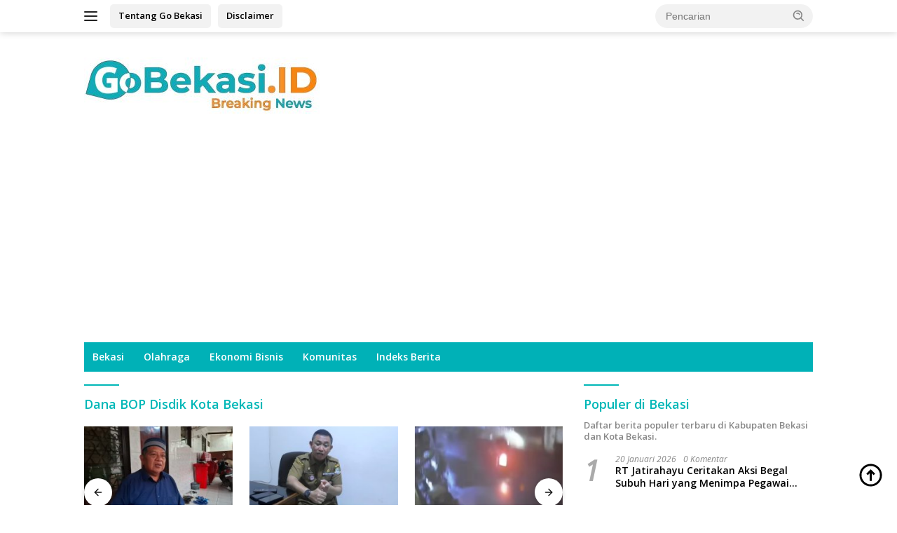

--- FILE ---
content_type: text/html; charset=utf-8
request_url: https://www.google.com/recaptcha/api2/aframe
body_size: 183
content:
<!DOCTYPE HTML><html><head><meta http-equiv="content-type" content="text/html; charset=UTF-8"></head><body><script nonce="ghDxhPpS3mNxlpDj4BOTbA">/** Anti-fraud and anti-abuse applications only. See google.com/recaptcha */ try{var clients={'sodar':'https://pagead2.googlesyndication.com/pagead/sodar?'};window.addEventListener("message",function(a){try{if(a.source===window.parent){var b=JSON.parse(a.data);var c=clients[b['id']];if(c){var d=document.createElement('img');d.src=c+b['params']+'&rc='+(localStorage.getItem("rc::a")?sessionStorage.getItem("rc::b"):"");window.document.body.appendChild(d);sessionStorage.setItem("rc::e",parseInt(sessionStorage.getItem("rc::e")||0)+1);localStorage.setItem("rc::h",'1768921602214');}}}catch(b){}});window.parent.postMessage("_grecaptcha_ready", "*");}catch(b){}</script></body></html>